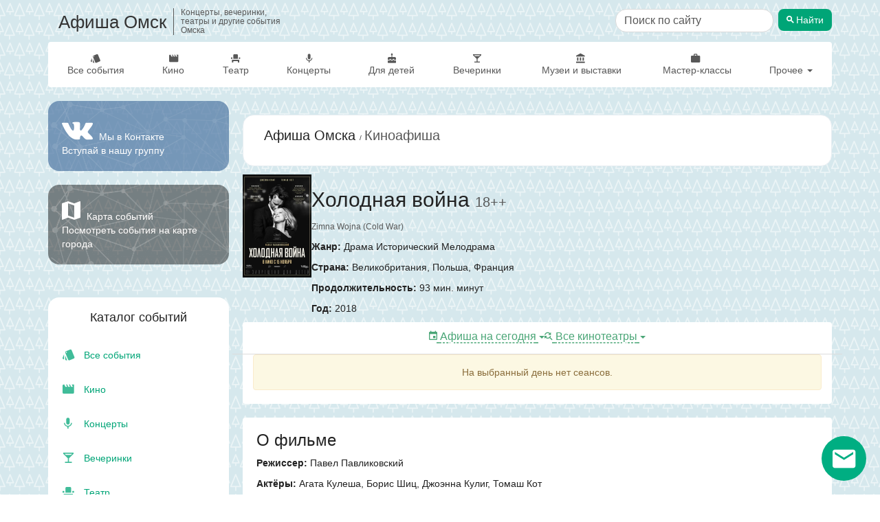

--- FILE ---
content_type: text/html; charset=utf-8
request_url: https://afisha-omsk.ru/cinema/368-holodnaja-vojna
body_size: 12024
content:

<!DOCTYPE html>
<html lang="ru" prefix="og: http://ogp.me/ns#">
<head>
    <meta charset="utf-8">
    <meta http-equiv="x-ua-compatible" content="ie=edge">
    <title>Холодная война - Афиша всех кинотеатров Омска.</title>

    <meta name="description" content="Расписание &quot;Холодная война&quot; в Омске, продажа билетов онлайн. Кино касса.">
    <meta name="viewport" content="width=device-width, initial-scale=1">
    <meta name="theme-color" content="#00a577">
    <link rel="manifest" href="/manifest.json">

    <meta property="og:type" content="website"/>
    <meta property="og:title" content="Афиша Омска - концерты, вечеринки и прочие события города"/>
    <meta property="og:image" content="/static/images/afisha_icon.png"/>
    <link rel="image_src" href="/static/images/afisha_icon.png" />
    <meta property="og:url" content="https://afisha-omsk.ru/cinema/368-holodnaja-vojna"/>
    <meta property="og:description" content="Расписание &quot;Холодная война&quot; в Омске, продажа билетов онлайн. Кино касса."/>

    <meta name="twitter:card" content="summary_large_image"/>
    <meta name="twitter:title" content="Афиша Омска - концерты, вечеринки и прочие события города"/>
    <meta name="twitter:description" content="Расписание &quot;Холодная война&quot; в Омске, продажа билетов онлайн. Кино касса."/>
    <meta name="twitter:image" content="/static/images/afisha_icon.png"/>

    <link rel="apple-touch-icon" sizes="180x180" href="/static/images/favicon/apple-touch-icon.png">
    <link rel="icon" type="image/png" sizes="32x32" href="/static/images/favicon/favicon-32x32.png">
    <link rel="icon" type="image/png" sizes="16x16" href="/static/images/favicon/favicon-16x16.png">
    <link rel="mask-icon" href="/static/images/favicon/safari-pinned-tab.svg" color="#5bbad5">
    <meta name="msapplication-TileColor" content="#da532c">
    <script>window.yaContextCb = window.yaContextCb || []</script>
    <script src="https://yandex.ru/ads/system/context.js" async></script>

    
<link rel="canonical" href="https://afisha-omsk.ru/cinema/368-holodnaja-vojna" />


    <link rel="stylesheet" href="/static/css/output.5736e3eec0c3.css" type="text/css">

    <link rel="stylesheet" href="/static/css/output.cd7b07ee1d52.css" type="text/css">

    
    

    <script type="application/ld+json">
        [
            {
                "@context": "http://schema.org/",
                "@type": "WebSite",
                "name": "Афиша Омск",
                "url": "https://afisha-omsk.ru/"
            }
        ]
    </script>
    <script type="application/ld+json">
        

{
    "@context": "http://schema.org",
    "@type": "BreadcrumbList",
    "itemListElement": [
        {
            "@type": "ListItem",
            "position": 1,
            "item": {
                "@id": "https://afisha-omsk.ru",
                "name": "Афиша Омска"
            }
        },
        {
            "@type": "ListItem",
            "position": 2,
            "item": {
                "@id": "https://afisha-omsk.ru/cinema/",
                "name": "Киноафиша"
            }
        }
    ]
}

    </script>
    <script type="application/ld+json">
        
    </script>
    <script type="application/ld+json">
        
{"@context": "https://schema.org", "@type": "Movie", "name": "\u0425\u043e\u043b\u043e\u0434\u043d\u0430\u044f \u0432\u043e\u0439\u043d\u0430", "inLanguage": "ru", "actor": [{"@type": "Person", "name": " \u0410\u0433\u0430\u0442\u0430 \u041a\u0443\u043b\u0435\u0448\u0430"}, {"@type": "Person", "name": " \u0411\u043e\u0440\u0438\u0441 \u0428\u0438\u0446"}, {"@type": "Person", "name": "\u0414\u0436\u043e\u044d\u043d\u043d\u0430 \u041a\u0443\u043b\u0438\u0433"}, {"@type": "Person", "name": " \u0422\u043e\u043c\u0430\u0448 \u041a\u043e\u0442"}], "genre": ["\u0414\u0440\u0430\u043c\u0430", "\u0418\u0441\u0442\u043e\u0440\u0438\u0447\u0435\u0441\u043a\u0438\u0439", " \u041c\u0435\u043b\u043e\u0434\u0440\u0430\u043c\u0430"], "countryOfOrigin": [{"@type": "Country", "name": "\u0412\u0435\u043b\u0438\u043a\u043e\u0431\u0440\u0438\u0442\u0430\u043d\u0438\u044f"}, {"@type": "Country", "name": "\u041f\u043e\u043b\u044c\u0448\u0430"}, {"@type": "Country", "name": "\u0424\u0440\u0430\u043d\u0446\u0438\u044f"}], "image": "https://afisha-omsk.ru/cinema/movies/cinema_368.jpg", "description": "\u0418\u0441\u0442\u043e\u0440\u0438\u044f \u043d\u0435\u0432\u043e\u0437\u043c\u043e\u0436\u043d\u043e\u0439 \u043b\u044e\u0431\u0432\u0438 \u0432 \u043d\u0435\u0432\u043e\u0437\u043c\u043e\u0436\u043d\u043e\u0435 \u0432\u0440\u0435\u043c\u044f. \u041e\u043d\u0438 \u0437\u043d\u0430\u043a\u043e\u043c\u044f\u0442\u0441\u044f \u043d\u0430 \u0440\u0443\u0438\u043d\u0430\u0445 \u043f\u043e\u0441\u043b\u0435\u0432\u043e\u0435\u043d\u043d\u043e\u0439 \u041f\u043e\u043b\u044c\u0448\u0438. \u0420\u0430\u0437\u043d\u043e\u0435 \u043f\u0440\u043e\u0438\u0441\u0445\u043e\u0436\u0434\u0435\u043d\u0438\u0435 \u0438 \u043d\u0435\u0441\u0445\u043e\u0436\u0438\u0435 \u0442\u0435\u043c\u043f\u0435\u0440\u0430\u043c\u0435\u043d\u0442\u044b \u2013 \u043a\u0430\u0436\u0435\u0442\u0441\u044f, \u0447\u0442\u043e \u043e\u043d\u0438 \u0441\u043e\u0432\u0435\u0440\u0448\u0435\u043d\u043d\u043e \u043d\u0435 \u0441\u043e\u0432\u043c\u0435\u0441\u0442\u0438\u043c\u044b. \u0418 \u0432\u0441\u0435 \u0436\u0435 \u0438\u043c \u043d\u0438\u043a\u0443\u0434\u0430 \u0434\u0440\u0443\u0433 \u043e\u0442 \u0434\u0440\u0443\u0433\u0430 \u043d\u0435 \u0434\u0435\u0442\u044c\u0441\u044f. \u041d\u0430 \u043f\u0440\u043e\u0442\u044f\u0436\u0435\u043d\u0438\u0438 \u043b\u0435\u0442 \u043e\u043d\u0438 \u0440\u0430\u0441\u0441\u0442\u0430\u044e\u0442\u0441\u044f \u0438 \u0432\u0441\u0442\u0440\u0435\u0447\u0430\u044e\u0442\u0441\u044f \u0432\u043d\u043e\u0432\u044c \u0438 \u0432\u043d\u043e\u0432\u044c \u2013 \u0432 \u0411\u0435\u0440\u043b\u0438\u043d\u0435, \u042e\u0433\u043e\u0441\u043b\u0430\u0432\u0438\u0438 \u0438 \u041f\u0430\u0440\u0438\u0436\u0435\u2026 \u041d\u0430 \u043f\u0443\u0442\u0438 \u0438\u0445 \u043b\u044e\u0431\u0432\u0438 \u0432\u0441\u0442\u0430\u044e\u0442 \u043f\u043e\u043b\u0438\u0442\u0438\u043a\u0430, \u043f\u0440\u0435\u0432\u0440\u0430\u0442\u043d\u043e\u0441\u0442\u0438 \u0441\u0443\u0434\u044c\u0431\u044b \u0438 \u0438\u0445 \u0441\u043e\u0431\u0441\u0442\u0432\u0435\u043d\u043d\u044b\u0435 \u043d\u0435\u0434\u043e\u0441\u0442\u0430\u0442\u043a\u0438, \u043d\u043e \u043d\u0438\u0447\u0442\u043e \u043d\u0435 \u0432 \u0441\u0438\u043b\u0430\u0445 \u0440\u0430\u0437\u043e\u0440\u0432\u0430\u0442\u044c \u0441\u0432\u044f\u0437\u044c \u0434\u0432\u0443\u0445 \u0441\u0435\u0440\u0434\u0435\u0446.", "alternateName": "Zimna Wojna (Cold War)", "contentRating": "18+", "datePublished": "2018-11-15", "duration": "PT1H33M", "director": {"@type": "Person", "name": "\u041f\u0430\u0432\u0435\u043b \u041f\u0430\u0432\u043b\u0438\u043a\u043e\u0432\u0441\u043a\u0438\u0439"}}

    </script>
    <script type="application/ld+json">
        
    </script>

    <!-- optimize ttfb -->
    <link rel="preload" crossorigin="anonymous" href="/static/fonts/material-icons/Material-Design-Iconic-Font.woff2" as="font">
    <link rel="dns-prefetch" href="//mc.yandex.ru/">
    <link rel="dns-prefetch" href="//widget.afisha.yandex.ru/">

    <!-- Defer css load -->
    <link rel="preload" href="/static/EasyAutocomplete-1.3.5/easy-autocomplete.css" as="style" onload="this.onload=null;this.rel='stylesheet'">
    <link rel="preload" href="/static/bootstrap-datetimepicker-4.17.47/css/bootstrap-datetimepicker.css" as="style" onload="this.onload=null;this.rel='stylesheet'">
    <link rel="preload" href="/static/css/material-design-iconic-font.min.css" as="style" onload="this.onload=null;this.rel='stylesheet'">
    <noscript>
        <link rel="stylesheet" href="/static/EasyAutocomplete-1.3.5/easy-autocomplete.css">
        <link rel="stylesheet" href="/static/bootstrap-datetimepicker-4.17.47/css/bootstrap-datetimepicker.css">
        <link rel="stylesheet" href="/static/css/material-design-iconic-font.min.css">
    </noscript>
    <!-- Defer css load -->
</head>

<body class="cinema-page movie-page">
<!-- header -->

<div class="to-top">
    <a href="" class="desktop"><span class="zmdi zmdi-chevron-up"></span> Наверх</a>
</div>
<nav class="navbar navbar-mobile text-center visible-xs">
    <div class="mobile-top-panel">
        <div class="navbar-left">
            <a href="#" class="offcanvas btn-shadow" aria-label="Открыть календарь" data-offcanvas="calendar">
                <span class="zmdi zmdi-calendar zmdi-hc-2x"></span>
            </a>
            <a href="#" class="cls btn-shadow" aria-label="Закрыть календарь">
                <span class="zmdi zmdi-close zmdi-hc-2x"></span>
            </a>
        </div>
        <a href="/">Афиша Омск
        </a>
        <div class="mobile-search-form" id="mobile-search-form">
            <!-- search form -->
            <div class="row search-form">
                <form action="/search" class="col-xs-12">
                    <div class="search-input-container">
                        <input type="search" aria-label="Поиск по сайту" name="q" class="search-input form-control" value="" placeholder="Поиск по сайту">
                    </div>

                    <button type="submit" class="btn search-button"><span class="zmdi zmdi-search"></span> <span class="btn-title">Найти</span></button>
                </form>
            </div>
            <!-- /search form -->
        </div>
        <div class="navbar-right">
            <a href="#" aria-label="Открыть форму поиска" class="offcanvas btn-shadow" data-offcanvas="mobile-search-form">
                <span class="zmdi zmdi-search zmdi-hc-2x"></span>
            </a>
            <a href="#" class="cls btn-shadow" aria-label="Закрыть форму поиска">
                <span class="zmdi zmdi-close zmdi-hc-2x"></span>
            </a>
        </div>
    </div>
    <div class="mobile-menu-panel">
        <ul class="nav navbar-nav">
            <li class="all">
                <a class="item-title" href="/list/all/">Все события</a>
            </li>
            <li class="">
                <a class="item-title" href="/cinema/">Кино</a>
            </li>
            <li class="">
                <a class="item-title" href="/list/theatre/">Театр</a>
            </li>
            <li class="">
                <a class="item-title" href="/list/concert/">Концерты</a>
            </li>
            <li class="">
                <a class="item-title" href="/list/for_children/">Для детей</a>
            </li>
            <li class="">
                <a class="item-title" href="/list/party/">Вечеринки</a>
            </li>
            <li class="">
                <a class="item-title" href="/list/museum/">Музеи и выставки</a>
            </li>
            <li class="">
                <a class="item-title" href="/list/conf/">Мастер-классы</a>
            </li>
            <li class="">
                <a class="item-title" href="/list/sport/">Спорт</a>
            </li>
            <li class="">
                <a class="item-title" href="/list/festival/">Фестивали</a>
            </li>
            <li class="">
                <a class="item-title" href="/list/other/">Другое</a>
            </li>
        </ul>
    </div>

    <div class="oc" id="calendar">
        <!--noindex-->
        <div id="datetimepicker"></div>
        <input type="hidden" id="current-date" value="">
        <!--/noindex-->
    </div>
</nav>

<div class="container hidden-xs">
    <header class="scroll-area">
        <div class="header-links">
            <div class="top-row">
                <a class="site-title" href="/">
                    
                    <h2 class="title">Афиша Омск</h2>
                    
                    <h2 class="subtitle">Концерты, вечеринки, театры и другие события Омска</h2>
                </a>

                

<div class="panel panel-default filter">
    <div class="panel-body">
        <ul class="nav navbar-left nav-pills date-filter">
            <li class="days-list">
                
                    <div class="date  active ">
                        

                            <a href=""
                               data-toggle="tooltip" data-placement="bottom"
                               title="">
                                <span class="week-day">Ср</span>
                                <span class="day">21</span>
                            </a>
                        
                    </div>
                
                    <div class="date ">
                        

                            <a href=""
                               data-toggle="tooltip" data-placement="bottom"
                               title="">
                                <span class="week-day">Чт</span>
                                <span class="day">22</span>
                            </a>
                        
                    </div>
                
                    <div class="date ">
                        

                            <a href=""
                               data-toggle="tooltip" data-placement="bottom"
                               title="">
                                <span class="week-day">Пт</span>
                                <span class="day">23</span>
                            </a>
                        
                    </div>
                
                    <div class="date weekend">
                        

                            <a href=""
                               data-toggle="tooltip" data-placement="bottom"
                               title="">
                                <span class="week-day">Сб</span>
                                <span class="day">24</span>
                            </a>
                        
                    </div>
                
                    <div class="date weekend">
                        

                            <a href=""
                               data-toggle="tooltip" data-placement="bottom"
                               title="">
                                <span class="week-day">Вс</span>
                                <span class="day">25</span>
                            </a>
                        
                    </div>
                
                    <div class="date ">
                        

                            <a href=""
                               data-toggle="tooltip" data-placement="bottom"
                               title="">
                                <span class="week-day">Пн</span>
                                <span class="day">26</span>
                            </a>
                        
                    </div>
                
                    <div class="date ">
                        

                            <a href=""
                               data-toggle="tooltip" data-placement="bottom"
                               title="">
                                <span class="week-day">Вт</span>
                                <span class="day">27</span>
                            </a>
                        
                    </div>
                
            </li>
            <li class="calendar">
                <a href="" class="btn btn-default calendar-btn">
                    <span class="zmdi zmdi-calendar"></span>
                </a>
                <input type="text" size="15" readonly="readonly" value="21 января 2026 г." class="calendar-box">
            </li>
        </ul>
    </div>
</div>


                
                    <div class="hidden-sm">
                        <!-- search form -->
                        <div class="row search-form header-search-form">
                            <form action="/search" class="col-xs-12">
                                <div class="search-input-container">
                                    <input type="search" aria-label="Поиск по сайту" name="q" class="search-input form-control" value="" placeholder="Поиск по сайту">
                                </div>

                                <button type="submit" class="btn search-button"><span class="zmdi zmdi-search"></span> <span class="btn-title">Найти</span></button>
                            </form>
                        </div>
                        <!-- /search form -->
                    </div>
                    <div class="search-link visible-sm">
                        <a href="/search" class="btn btn-default" title="Поиск по сайту"><span class="zmdi zmdi-search"></span></a>
                    </div>
                
            </div>

            <div class="bottom-row">
                <ul class="nav navbar-nav">
                    <li class="all ">
                        <a class="item-title" href="/list/all/"><span class="zmdi zmdi-labels"></span> Все события</a>
                    </li>

                    <li class="category-item">
                        <a class="item-title" href="/cinema/"><span class="zmdi zmdi-movie"></span> Кино</a>
                    </li>

                    <li class="category-item">
                        <a class="item-title" href="/list/theatre/"><span class="zmdi zmdi-seat"></span> Театр</a>
                    </li>

                    <li class="category-item">
                        <a class="item-title" href="/list/concert/"><span class="zmdi zmdi-mic"></span> Концерты</a>
                    </li>

                    <li class="category-item">
                        <a class="item-title" href="/list/for_children/"><span class="zmdi zmdi-cake"></span> Для детей</a>
                    </li>

                    <li class="category-item">
                        <a class="item-title" href="/list/party/"><span class="zmdi zmdi-cocktail"></span> Вечеринки</a>
                    </li>

                    <li class="category-item fluid-item show-first">
                        <a class="item-title" href="/list/museum/"><span class="zmdi zmdi-balance"></span>&nbsp;Музеи и выставки</a>
                    </li>

                    <li class="category-item fluid-item show-second">
                        <a class="item-title" href="/list/conf/"><span class="zmdi zmdi-case"></span>&nbsp;Мастер-классы</a>
                    </li>

                    <li class="category-item dropdown">
                        <a href="#" class="dropdown-toggle" data-toggle="dropdown">Прочее <span class="caret"></span></a>
                        <ul class="dropdown-menu dropdown-menu-right">

                            <li class="">
                                <a class="item-title" href="/list/sport/"><span class="zmdi zmdi-bike"></span>&nbsp;Спорт</a>
                            </li>
                            <li class="">
                                <a class="item-title" href="/list/festival/"><span class="zmdi zmdi-sun"></span>&nbsp;Фестивали</a>
                            </li>
                            <li class="fluid-item hide-first">
                                <a class="item-title" href="/list/museum/"><span class="zmdi zmdi-balance"></span>&nbsp;Музеи и выставки</a>
                            </li>
                            <li class="fluid-item hide-second">
                                <a class="item-title" href="/list/conf/"><span class="zmdi zmdi-case"></span>&nbsp;Мастер-классы</a>
                            </li>
                            <li class="divider"></li>
                            <li class="where-to-go">
                                <a class="item-title" href="/today/"><span class="zmdi zmdi-help-outline"></span>&nbsp;Куда сходить?</a>
                            </li>
                            <li class="where-to-go">
                                <a class="item-title" href="/collections/"><span class="zmdi zmdi-help-outline"></span>&nbsp;Подборки</a>
                            </li>
                            <li class="">
                                <a class="item-title" href="/list/other/"><span class="zmdi zmdi-flare"></span>&nbsp;Другое</a>
                            </li>
                        </ul>
                    </li>
                </ul>
            </div>
        </div>
    </header>
</div>

<!-- /header -->



    <div class="container">
        <div class="row scroll-area">
            <aside class="col-xs-12 col-sm-12 col-md-3 mobile-full-width">
                
                
                <div class="left-panel">
                    

                    
                    <a href="https://vk.com/omskie_afishi" onclick="ym(window.yaMetrikaId, 'reachGoal', 'GO_VK')" target="_blank" rel="noopener"
                       aria-label="Группа ВКонтакте">
                    <div class="vk-group-block">
                        <p class="social-block">
                            <span class="zmdi zmdi-vk zmdi-hc-3x"></span> Мы в Контакте <br/>
                            Вступай в нашу группу
                        </p>
                    </div>
                    </a>
                    

                    <a href="/map/" class="map-link-block">
                        <div class="map-link-block-content">
                            <span class="zmdi zmdi-map"></span> Карта событий <br>
                            Посмотреть события на карте города
                        </div>
                    </a>

                    
                        <div class="thumbnail">
                            <div id="yandex_rtb_R-A-262978-9_base"></div>
                            <script>
                                window.yaContextCb.push(() => {
                                    Ya.Context.AdvManager.render({
                                        statId: 5,
                                        renderTo: 'yandex_rtb_R-A-262978-9_base',
                                        blockId: 'R-A-262978-9'
                                    })
                                })
                            </script>
                        </div>
                    

                    <!-- categories -->
                    

                    <nav class="categories thumbnail">
                        <h3 class="text-center">Каталог событий</h3>
                        <ul class="categories-list list-unstyled">
                            <li class="category-item all ">
                                <a class="item-title" href="/list/all/">
                                    <span class="zmdi zmdi-labels"></span>&nbsp;Все события
                                </a>
                            </li>
                            <li class="category-item">
                                <a class="item-title" href="/cinema/"><span class="zmdi zmdi-movie"></span>&nbsp;Кино</a>
                            </li>
                            <li class="category-item">
                                <a class="item-title" href="/list/concert/"><span class="zmdi zmdi-mic"></span>&nbsp;Концерты</a>
                            </li>
                            <li class="category-item">
                                <a class="item-title" href="/list/party/"><span class="zmdi zmdi-cocktail"></span>&nbsp;Вечеринки</a>
                            </li>
                            <li class="category-item">
                                <a class="item-title" href="/list/theatre/"><span class="zmdi zmdi-seat"></span>&nbsp;Театр</a>
                            </li>
                            <li class="category-item">
                                <a class="item-title" href="/list/for_children/"><span class="zmdi zmdi-cake"></span>&nbsp;Для детей</a>
                            </li>
                            <li class="category-item">
                                <a class="item-title" href="/list/museum/"><span class="zmdi zmdi-balance"></span>&nbsp;Музеи и выставки</a>
                            </li>
                            <li class="category-item">
                                <a class="item-title" href="/list/conf/"><span class="zmdi zmdi-case"></span>&nbsp;Мастер-классы и конференции</a>
                            </li>
                            <li class="category-item">
                                <a class="item-title" href="/list/sport/"><span class="zmdi zmdi-bike"></span>&nbsp;Спорт</a>
                            </li>
                            <li class="category-item">
                                <a class="item-title" href="/list/festival/"><span class="zmdi zmdi-sun"></span>&nbsp;Фестивали</a>
                            </li>
                            <li class="category-item">
                                <a class="item-title" href="/list/other/"><span class="zmdi zmdi-flare"></span>&nbsp;Другое</a>
                            </li>
                            <li class="category-item where-to-go">
                                <a class="item-title" href="/today/"><span class="zmdi zmdi-help-outline"></span>&nbsp;Куда сходить?</a>
                            </li>
                            <li class="category-item where-to-go">
                                <a class="item-title" href="/collections/"><span class="zmdi zmdi-help-outline"></span>&nbsp;Подборки</a>
                            </li>
                        </ul>
                    </nav>
                    <!-- /categories -->

                    <div class="thumbnail categories month-menu">
                        
                        <div class="text-center month-link-block-title">Афиша на месяц</div>
                        <ul class="list-unstyled categories-list">
                            
                                <li class="category-item">
                                    <a href="/list/all/november/" title="Афиша Омска на ноябрь 2025" class="item-title">ноябрь 2025</a>
                                </li>
                            
                                <li class="category-item">
                                    <a href="/list/all/december/" title="Афиша Омска на декабрь 2025" class="item-title">декабрь 2025</a>
                                </li>
                            
                                <li class="category-item">
                                    <a href="/list/all/january/" title="Афиша Омска на январь 2026" class="item-title">январь 2026</a>
                                </li>
                            
                                <li class="category-item">
                                    <a href="/list/all/february/" title="Афиша Омска на февраль 2026" class="item-title">февраль 2026</a>
                                </li>
                            
                                <li class="category-item">
                                    <a href="/list/all/march/" title="Афиша Омска на март 2026" class="item-title">март 2026</a>
                                </li>
                            
                                <li class="category-item">
                                    <a href="/list/all/april/" title="Афиша Омска на апрель 2026" class="item-title">апрель 2026</a>
                                </li>
                            
                        </ul>
                    </div>

                    <div class="app-description">
                        Для более удобной навигации установите <br> бесплатное мобильное приложение &laquo;Куда сходить - Афиша Омск&raquo;:
                    </div>
                    <div class="download-buttons clearfix row">
                        <div class="col-xs-12 col-sm-12 col-md-6">
                            <a class="android-button"
                               rel="noopener"
                               href="https://play.google.com/store/apps/details?id=com.metoo.app&referrer=utm_source%3Dsite%26utm_medium%3Dindex">
                                <img class="img img-responsive" loading="lazy" alt="Доступно в Google Play"
                                     src="/static/images/googleplay.png"/>
                            </a>
                        </div>
                        <div class="col-xs-12 col-sm-12 col-md-6 ios-button">
                            <a rel="noopener" href="https://itunes.apple.com/app/apple-store/id1201150645?pt=117734249&amp;mt=8&ct=afisha-site-2">
                                <img class="img img-responsive" loading="lazy" src="/static/images/appstore.png"
                                     alt="Скачать в AppStore">
                            </a>
                        </div>
                    </div>
                </div>
                
            </aside>
            <div class="col-xs-12 col-sm-12 col-md-9 page-main-content">
                <div class="content">
                    
    <div class="row">
        <div class="col-xs-12">
            <!-- Cinema top/bottom -->
            <ins class="adsbygoogle"
                style="display:block"
                data-ad-client="ca-pub-5839261386777907"
                data-ad-slot="6778645398"
                data-ad-format="auto"
                data-full-width-responsive="true"></ins>
            <script>
            (adsbygoogle = window.adsbygoogle || []).push({});
            </script>
            <!-- Cinema top/bottom -->
        </div>
    </div>

    <div class="event event-page ">
        <div class="row">
            <div class="col-xs-12">
                <div class="breadcrumb">
                    <a href="/">
                        Афиша Омска
                    </a>
                    <span class="delim">/</span>
                    <span class="title-bread">
                        <a href="/cinema/">Киноафиша</a>
                    </span>
                </div>
            </div>
        </div>
    </div>

    <div>
        <div class="movie-info">
            <div class="movie-poster-container">
                <a href="/media/cinema/movies/7ceff6d7fb4ef0ae2694d1bb347b831b.x1000.jpg" data-fancybox="poster" class="movie-poster">
                    <picture>
                        <source srcset="/media/cinema/movies/7ceff6d7fb4ef0ae2694d1bb347b831b.400x600.webp" type="image/webp">
                        <source srcset="/media/cinema/movies/7ceff6d7fb4ef0ae2694d1bb347b831b.400x600.jpg" type="image/jpeg">
                        <img src="/media/cinema/movies/7ceff6d7fb4ef0ae2694d1bb347b831b.400x600.jpg" width="400" height="600" alt="Холодная война" class="img img-responsive">
                    </picture>

                    

                    
                </a>

                


                
            </div>

            <div class="movie-info-block">
                <h1>Холодная война
                    
                        <small class="text-muted">18++</small>
                    
                    
                </h1>
                
                    <small class="text-muted movie-original-name">Zimna Wojna (Cold War)</small>
                

                
                    <div>
                        <strong>Жанр:</strong>
                        
                            Драма
                        
                            Исторический
                        
                             Мелодрама
                        
                    </div>
                

                
                    <div>
                        <strong>Страна:</strong>
                        
                            Великобритания, 
                        
                            Польша, 
                        
                            Франция
                        
                    </div>
                

                
                    <div><strong>Продолжительность:</strong> 93 мин. минут</div>
                

                
                    <div><strong>Год:</strong> 2018</div>
                
            </div>
        </div>
    <div class="cinema-seances-block" id="cinema-seances-block">
        <div class="cinema-filter-block">
                <div class="filter-item">
                    <div class="dropdown date-cinema-selector">
                        <button class="btn btn-link dropdown-toggle" type="button" id="cinemaDropdown" data-toggle="dropdown">
                            <i class="zmdi zmdi-calendar"></i>
                            <span class="text">Афиша на сегодня</span>
                            <span class="caret"></span>
                        </button>
                        <ul class="dropdown-menu">
                            <li><a href="#2026-01-21">Сегодня</a></li>
                            <li><a href="#2026-01-22">Завтра</a></li>
                            
                                <li><a href="#2026-01-23">23 января</a></li>
                            
                                <li><a href="#2026-01-24">24 января</a></li>
                            
                                <li><a href="#2026-01-25">25 января</a></li>
                            
                                <li><a href="#2026-01-26">26 января</a></li>
                            
                                <li><a href="#2026-01-27">27 января</a></li>
                            
                        </ul>
                    </div>
                </div>

                <div class="filter-item">
                    <div class="dropdown cinema-theatre-selector">
                    <button class="btn btn-link dropdown-toggle" type="button" id="cinemaTheatreDropdown" data-toggle="dropdown">
                        <i class="zmdi zmdi-search-replace"></i>

                        <span class="text">Все кинотеатры</span>
                        <span class="caret"></span>
                    </button>
                    <ul class="dropdown-menu dropdown-menu-right">
                        <li><a href="#" data-ct="">Все кинотеатры</a></li>
                        
                        <li><a href="#" data-ct="8">Атриум-Кино</a></li>
                        
                        <li><a href="#" data-ct="2">Вавилон</a></li>
                        
                        <li><a href="#" data-ct="6">Галактика</a></li>
                        
                        <li><a href="#" data-ct="7">Континент</a></li>
                        
                        <li><a href="#" data-ct="4">Кристалл</a></li>
                        
                        <li><a href="#" data-ct="5">Маяковский</a></li>
                        
                        <li><a href="#" data-ct="10">Первомайский</a></li>
                        
                        <li><a href="#" data-ct="3">Рубин</a></li>
                        
                        <li><a href="#" data-ct="1">Слава</a></li>
                        
                    </ul>
                </div>
            </div>
        </div>
    </div>

    <div id="seances"></div>
    </div>


    <div id="movie-details" class="movie-details-block">
        <h3>О фильме</h3>

        
            <div>
                <strong>Режиссер:</strong>
                Павел Павликовский
            </div>
        

        
            <div>
                <strong>Актёры:</strong>
                
                     Агата Кулеша, 
                
                     Борис Шиц, 
                
                    Джоэнна Кулиг, 
                
                     Томаш Кот
                
            </div>
        

        
            <div><strong>Описание:</strong> История невозможной любви в невозможное время. Они знакомятся на руинах послевоенной Польши. Разное происхождение и несхожие темпераменты – кажется, что они совершенно не совместимы. И все же им никуда друг от друга не деться. На протяжении лет они расстаются и встречаются вновь и вновь – в Берлине, Югославии и Париже… На пути их любви встают политика, превратности судьбы и их собственные недостатки, но ничто не в силах разорвать связь двух сердец.</div>
        
    </div>

    <div id="another-movies">
        <h3>Популярно на этой неделе</h3>
        <div class="content-block"></div>
    </div>

    <div class="row">
        <div class="col-xs-12">
            <!-- Cinema top/bottom -->
            <ins class="adsbygoogle"
                style="display:block"
                data-ad-client="ca-pub-5839261386777907"
                data-ad-slot="6778645398"
                data-ad-format="auto"
                data-full-width-responsive="true"></ins>
            <script>
            (adsbygoogle = window.adsbygoogle || []).push({});
            </script>
            <!-- Cinema top/bottom -->
        </div>
    </div>

                </div>
            </div>
        </div>
    </div>

    <div class="container">
        <div class="row">
            <div class="col-xs-12">
                
            </div>
        </div>
    </div>


    <div class="footer-download-buttons clearfix">
        <div class="app-description">
            Для более удобной навигации установите <br> бесплатное мобильное приложение &laquo;Куда сходить - Афиша Омск&raquo;:
        </div>
        <a class="android-button"
           rel="noopener"
           href='https://play.google.com/store/apps/details?id=com.metoo.app&utm_source=site&utm_medium=banner&utm_campaign=site'>
            <img width="135" height="40"  class="img img-responsive" alt="Доступно в Google Play"
                 src="/static/images/googleplay.png"/>
        </a>
        <a class="ios-button"
           rel="noopener"
           href="https://itunes.apple.com/app/apple-store/id1201150645?pt=117734249&amp;mt=8&ct=afisha-site-3">
            <img width="135" height="40"  class="img img-responsive" src="/static/images/appstore.png"
                 alt="Скачать в AppStore">
        </a>
    </div>


<!--subscribe -->

<div class="jumbotron footer-subscribe-form">
    <div class="container">
        <h3>Подпишитесь на рассылку</h3>
        <p>Каждую неделю мы рассказываем о главных вечеринках, выставках, спектаклях и концертах. Присоединяйся!</p>
        <form method="post" class="col-xs-12 col-md-8 col-md-push-2 subscribe-form" action="/subscribe/"  autocomplete="on">
            <div class="form-group">
                <input type="email" name="email" aria-label="Введите email для подписки" placeholder="Введите e-mail" class="form-control" required>
                <button type="submit" class="btn" aria-label="Подписаться"><span class="zmdi zmdi-check"></span></button>
            </div>

            <div class="form-group subject-group">
                <input type="text" name="subject" aria-label="Тема письма" placeholder="Тема" class="form-control" required tabindex="-1">
            </div>

            <div class="checkbox">
                <label for="subscription-agreement">
                    <input type="checkbox" required id="subscription-agreement" name="agreement">Я согласен(-на) с условиями <a href="#" data-toggle="modal" data-target="#agreement-modal">пользовательского соглашения</a>
                </label>
            </div>
        </form>
    </div>
</div>

<div class="modal fade agreement-modal-lg" tabindex="-1" role="dialog" id="agreement-modal">
    <div class="modal-dialog" role="document">
        <div class="modal-content">
            <div class="modal-header">
                <button type="button" class="close" data-dismiss="modal" aria-label="Close"><span aria-hidden="true">&times;</span>
                </button>
                 <h3 class="modal-title">Пользовательское соглашение</h3>
            </div>
            <div class="modal-body">
                <div class="text-center">
                    <i class="zmdi zmdi-spinner"></i>
                </div>
            </div>
        </div>
    </div>
</div>

<div class="subscribe-fixed-panel hidden">
    <a href="" class="popup-text">Самые интересные события Омска в наших подборках</a>

    <a href="" class="popup-icon" aria-label="Открыть окно подписки по email">

        <i class="zmdi zmdi-email"></i>
    </a>

</div>

<div class="subscribe-modal-wrapper">
    <div class="subscribe-modal">
        <div class="info-text">
            <p>
                 Каждую неделю мы отправляем нашим подписчикам подборку интересных событий ближайших дней.
            </p>
            <p>
                 Подпишитесь, чтобы не пропустить самое интересное в городе!
            </p>
        </div>

        <div class="action-buttons">
            <button type="button" class="btn btn-success show-submit-button">Подписаться</button>
            <button type="button" class="btn btn-default close-submit-button">Закрыть</button>
        </div>
    </div>
</div>
<!-- /subscribe -->

<!-- footer -->
<footer class="footer">
    <div class="container">
        <div class="row">
            <div class="col-xs-12 text-center">
                <div class="row">
                    <div class="col-xs-12 col-sm-4">
                        <ul class="list-unstyled">
                            <li><a class="btn btn-primary suggest-event-btn" href="/suggest/">Предложить свое событие</a></li>

                            <li><a href="/suggest/">Организаторам</a></li>
                            <li><a href="/contacts/">Реклама на сайте</a></li>
                            <li><a href="/contacts/">Контакты</a></li>
                            <li><a href="/partner/">Вход для партнеров</a></li>
                        </ul>
                    </div>
                    <div class="col-xs-12 col-sm-4">
                        <ul class="list-unstyled">
                            <li><span class="subtitle">Афиша других городов</span>
                                <ul class="city-sub-list">
                                    <li><a href="https://afisha-gorodov.ru/volgograd/" rel="noopener" target="_blank">Волгоград</a></li>
                                    <li><a href="https://afisha-ekb.ru" rel="noopener" target="_blank">Екатеринбург</a></li>
                                    <li><a href="https://afisha-gorodov.ru/kazan/" rel="noopener" target="_blank">Казань</a></li>
                                    <li><a href="https://afisha-krasnodar.ru" rel="noopener" target="_blank">Краснодар</a></li>
                                    <li><a href="https://afisha-gorodov.ru/krasnoyarsk/" rel="noopener" target="_blank">Красноярск</a></li>
                                    <li><a href="https://afisha-gorodov.ru/nizhny-novgorod/" rel="noopener" target="_blank">Нижний Новгород</a></li>
                                    <li><a href="https://afisha-gorodov.ru/nsk/" rel="noopener" target="_blank">Новосибирск</a></li>
                                    <li><a href="https://afisha-omsk.ru" rel="noopener" target="_blank">Омск</a></li>
                                    <li><a href="https://afisha-perm.ru" rel="noopener" target="_blank">Пермь</a></li>
                                    <li><a href="https://afisha-gorodov.ru/rostov/" rel="noopener" target="_blank">Ростов-на-Дону</a></li>
                                    <li><a href="https://afisha-gorodov.ru/samara/" rel="noopener" target="_blank">Самара</a></li>
                                    <li><a href="https://afisha-tyumen.ru" rel="noopener" target="_blank">Тюмень</a></li>
                                    <li><a href="https://afisha-ufa.ru" rel="noopener" target="_blank">Уфа</a></li>
                                    <li><a href="https://afisha-gorodov.ru/chelyabinsk/" rel="noopener" target="_blank">Челябинск</a></li>
                                    <li><a href="https://afisha-gorodov.ru/kaluga/" rel="noopener" target="_blank">Калуга</a></li>
                                </ul>
                            </li>

                        </ul>
                    </div>
                    <div class="col-xs-12 col-sm-4">
                        <a href="https://vk.com/omskie_afishi" onclick="ym(window.yaMetrikaId, 'reachGoal', 'GO_VK')" target="_blank" rel="noopener" aria-label="группа ВКонтакте"><span class="zmdi zmdi-vk zmdi-hc-2x"></span></a>
                        
                        <p class="text-muted">2026, Афиша Омск</p>
                        <p class="footer-age-restriction">18+</p>


                         <div class="app-container hidden-xs">
                            <div class="app-description">
                                Для более удобной навигации установите <br> бесплатное мобильное приложение
                                &laquo;Куда сходить - Афиша Омск&raquo;:
                            </div>
                            <div class="download-buttons clearfix row">
                                <div class="col-xs-6">
                                    <a class="android-button"
                                       rel="noopener"
                                       href="https://play.google.com/store/apps/details?id=com.metoo.app&referrer=utm_source%3Dsite%26utm_medium%3Dindex">
                                        <img width="135" height="40" loading="lazy" class="img img-responsive" alt="Доступно в Google Play"
                                             src="/static/images/googleplay.png"/>
                                    </a>
                                </div>
                                <div class="col-xs-6 ios-button">
                                    <a rel="noopener" href="https://itunes.apple.com/app/apple-store/id1201150645?pt=117734249&amp;mt=8&ct=afisha-site">
                                        <img width="135" height="40"
                                             loading="lazy"
                                             class="img img-responsive" src="/static/images/appstore.png"
                                             alt="Скачать в AppStore">
                                    </a>
                                </div>
                            </div>
                        </div>
                    </div>
                </div>
            </div>
        </div>
    </div>
</footer>

<!-- /footer -->

<div class="scroll-to-top-mobile">
    <i class="zmdi zmdi-long-arrow-up"></i>
</div>

<script>
    window.city_config = {
        'map_coordinates_lat': '54,9810304',
        'map_coordinates_lng': '73,3804907'
    };
</script>

<script src="/static/js/output.228b17eb46c2.js"></script>



    <script src="/static/js/csrf.js"></script>
    <script src="/static/js/cinema.js"></script>
    <script src="/static/js/jquery.fancybox.min.js"></script>



    <script>
    $(function () {
        $.ajax({
            url: '/cinema/get-movies/',
            data: {
                'count': 3,
                'exclude': 368
            },
            success: function (data) {
                $('#another-movies .content-block').html(data);
            },
            error: function () {
                $('#another-movies .content-block').remove();
            }
        })
    })
    </script>


<script id="yandex-afisha-tickets-button-list" type="text/html">
    <span class="button__active buy-list-button yandex_ticket_button_stat">
        Яндекс.Афиша
    </span>
</script>

<script id="yandex-afisha-tickets-button" type="text/html">
    <span class="button button__active buy-ticket-btn btn btn-block yandex_ticket_button_stat">
        <i class="zmdi zmdi-ticket-star"></i> Яндекс.Афиша
    </span>
</script>

<script id="yandex-afisha-seance-button" type="text/html">
    <button class="yandex-seance-button seance" data-stat="no" onclick="ym(window.yaMetrikaId, 'reachGoal', 'CINEMA_BUY_TICKET');">
        ${content}
    </button>
</script>



<script>
    var dealer = window['YandexTicketsDealer'] = window['YandexTicketsDealer'] || [];
    dealer.push(['setDefaultClientKey', 'f42fb030-4a5a-4084-8b13-7821ddf928bd']);
    dealer.push(['setDefaultRegionId', 80085]);
    dealer.push(['watchClicks', true]);

    if(window.yaMetrikaId) {
        dealer.push(['setYandexMetrika', window.yaMetrikaId])
    }
    /* Загрузка */
    (function () {
        var rnd = '?' + new Date().getTime() * Math.random();
        var script = document.createElement('script');
        var target = document.getElementsByTagName('script')[0];

        script.async = true;
        script.src = 'https://yastatic.net/ticketier-dealer/last/dealer.js' + rnd;
        target.parentNode.insertBefore(script, target);
    })();

</script>



    

    <!-- Yandex.Metrika counter -->
    <script>
        (function (m, e, t, r, i, k, a) {
            m[i] = m[i] || function () {
                (m[i].a = m[i].a || []).push(arguments)
            };
            m[i].l = 1 * new Date();
            k = e.createElement(t), a = e.getElementsByTagName(t)[0], k.async = 1, k.src = r, a.parentNode.insertBefore(k, a)
        })
        (window, document, "script", "https://mc.yandex.ru/metrika/tag.js", "ym");

        window.yaMetrikaId = 43441609;

        ym(window.yaMetrikaId, "init", {
            id: window.window.yaMetrikaId,
            clickmap: true,
            trackLinks: true,
            accurateTrackBounce: true
        });
    </script>
    <noscript>
        <div><img src="https://mc.yandex.ru/watch/43441609" style="position:absolute; left:-9999px;" alt=""/></div>
    </noscript>
    <!-- /Yandex.Metrika counter -->

    <script type="text/javascript">
        (function (e, x, pe, r, i, me, nt) {
            e[i] = e[i] || function () {
                (e[i].a = e[i].a || []).push(arguments)
            },
                me = x.createElement(pe), me.async = 1, me.src = r, nt = x.getElementsByTagName(pe)[0], nt.parentNode.insertBefore(me, nt)
        })
        (window, document, 'script', 'https://abt.s3.yandex.net/expjs/latest/exp.js', 'ymab');
        ymab('metrika.' + window.yaMetrikaId, 'init'/*, {clientFeatures}, {callback}*/);
    </script>
    <script async src="https://widget.kassir.ru/summoner/summoner.es.js"></script>



</body>
</html>


--- FILE ---
content_type: text/html; charset=utf-8
request_url: https://afisha-omsk.ru/cinema/get-seances/?movie=368&date_start=2026-01-21
body_size: 3
content:



  <div class="col-xs-12 text-center">
    <div class="alert alert-warning">
      На выбранный день нет сеансов.
      
    </div>
  </div>


<script>
    window.ticketDealer && window.ticketDealer.scan();
</script>
